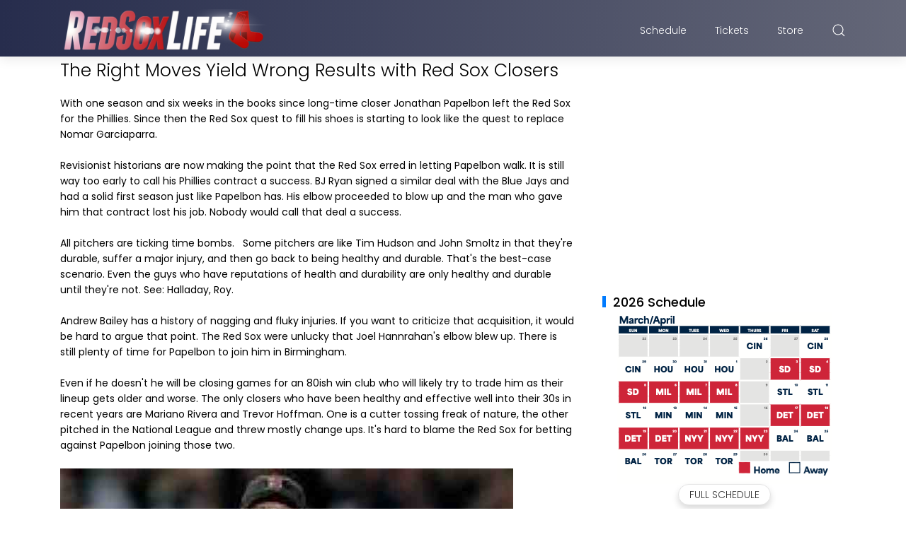

--- FILE ---
content_type: text/html; charset=UTF-8
request_url: https://www.redsoxlife.com/b/stats?style=BLACK_TRANSPARENT&timeRange=ALL_TIME&token=APq4FmAbXERE1npYRwEt3Au-nDru-YXd-boVCR0P4eRQD9A2TlqlgYVQZ38kIH-2FAAMAl91ORFLYwSqrzrbuMUzGIwQ4kqpZg
body_size: 45
content:
{"total":6678791,"sparklineOptions":{"backgroundColor":{"fillOpacity":0.1,"fill":"#000000"},"series":[{"areaOpacity":0.3,"color":"#202020"}]},"sparklineData":[[0,100],[1,59],[2,65],[3,57],[4,56],[5,37],[6,22],[7,24],[8,37],[9,53],[10,36],[11,43],[12,40],[13,39],[14,52],[15,40],[16,40],[17,39],[18,34],[19,43],[20,60],[21,63],[22,59],[23,58],[24,49],[25,57],[26,49],[27,27],[28,24],[29,39]],"nextTickMs":36000}

--- FILE ---
content_type: text/html; charset=utf-8
request_url: https://www.google.com/recaptcha/api2/aframe
body_size: 266
content:
<!DOCTYPE HTML><html><head><meta http-equiv="content-type" content="text/html; charset=UTF-8"></head><body><script nonce="pGDCtmCLAUzx3vnGrs0d4g">/** Anti-fraud and anti-abuse applications only. See google.com/recaptcha */ try{var clients={'sodar':'https://pagead2.googlesyndication.com/pagead/sodar?'};window.addEventListener("message",function(a){try{if(a.source===window.parent){var b=JSON.parse(a.data);var c=clients[b['id']];if(c){var d=document.createElement('img');d.src=c+b['params']+'&rc='+(localStorage.getItem("rc::a")?sessionStorage.getItem("rc::b"):"");window.document.body.appendChild(d);sessionStorage.setItem("rc::e",parseInt(sessionStorage.getItem("rc::e")||0)+1);localStorage.setItem("rc::h",'1768595462386');}}}catch(b){}});window.parent.postMessage("_grecaptcha_ready", "*");}catch(b){}</script></body></html>